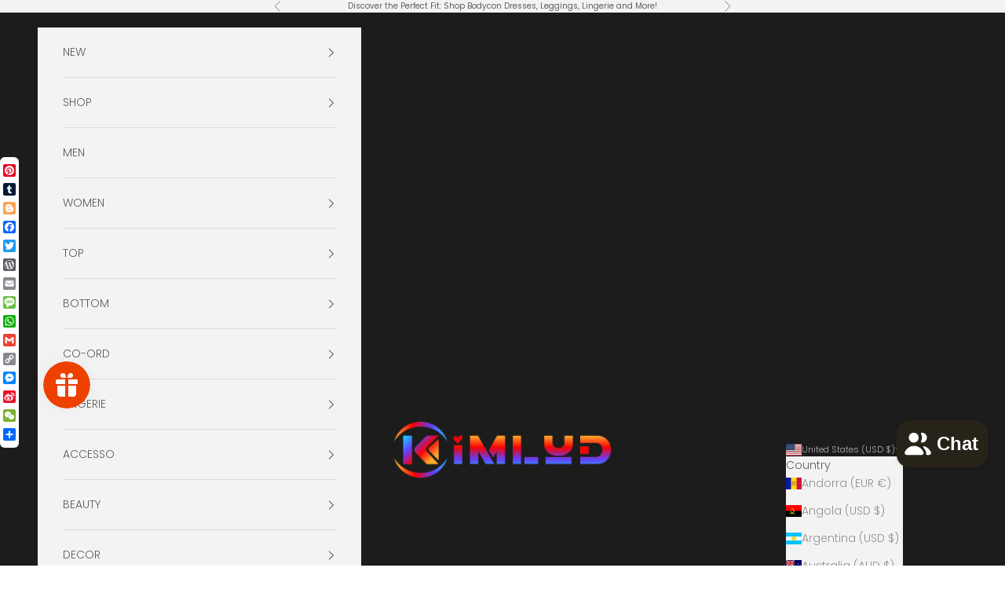

--- FILE ---
content_type: application/javascript
request_url: https://static.addtoany.com/menu/svg/icons/blogger.js
body_size: -259
content:
!function(c){"object"==typeof c&&"object"==typeof c.svg&&"function"==typeof c.svg.add&&c.svg.add({blogger:'<path fill="#FFF" d="m25.793 14.325-.166-.344-.277-.214c-.363-.284-2.2.02-2.695-.43-.352-.324-.404-.905-.51-1.69-.197-1.527-.322-1.606-.56-2.122-.866-1.836-3.214-3.217-4.825-3.408h-4.367c-3.436 0-6.244 2.814-6.242 6.248v7.29c0 3.428 2.81 6.238 6.248 6.238h7.174c3.436 0 6.225-2.81 6.244-6.237l.04-5.048-.06-.277zM12.47 11.22h3.464c.66 0 1.195.534 1.195 1.188s-.54 1.195-1.2 1.195h-3.46c-.66 0-1.194-.542-1.194-1.195 0-.654.535-1.19 1.195-1.19zm7.038 9.526H12.47c-.66 0-1.194-.54-1.194-1.188 0-.654.535-1.19 1.195-1.19h7.04c.655 0 1.19.536 1.19 1.19 0 .646-.535 1.188-1.19 1.188z"/>'})}(a2a)